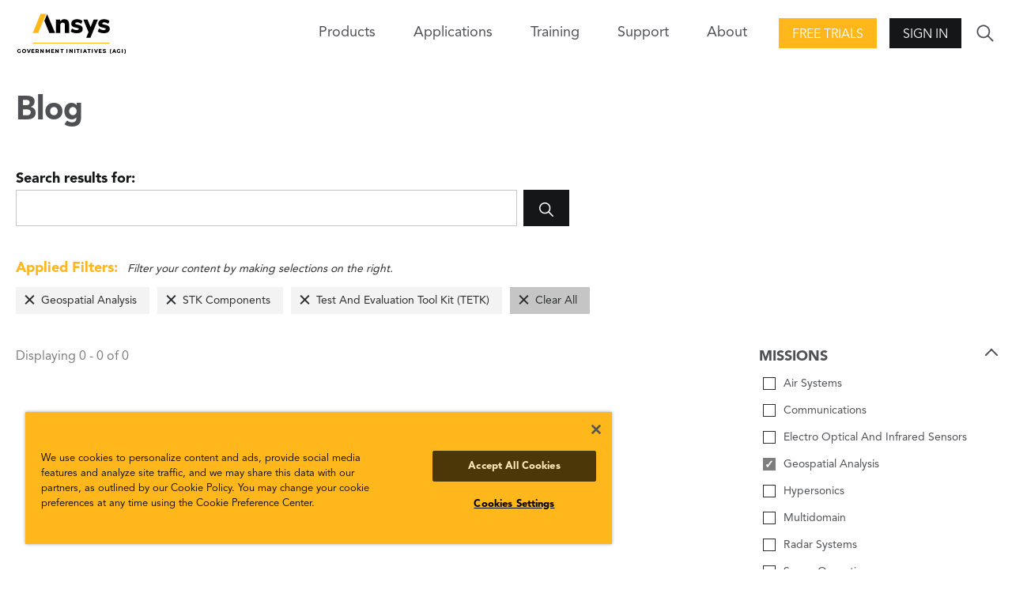

--- FILE ---
content_type: text/javascript; charset=utf-8
request_url: https://unpkg.com/ionicons@4.5.10-0/dist/ionicons/p-kyysisny.system.entry.js
body_size: 1074
content:
System.register(["./p-f3cc0ee8.system.js","./p-d9730987.system.js"],function(e){"use strict";var t,i,n,r,o,s,c,a,u,l,f;return{setters:[function(e){t=e.r;i=e.g;n=e.h;r=e.c;o=e.d;s=e.H},function(e){c=e.g;a=e.i;u=e.b;l=e.c;f=e.d}],execute:function(){var h=function(){function e(e){t(this,e);this.mode=d(this);this.isVisible=false;this.lazy=false}e.prototype.connectedCallback=function(){var e=this;this.waitUntilVisible(this.el,"50px",function(){e.isVisible=true;e.loadIcon()})};e.prototype.disconnectedCallback=function(){if(this.io){this.io.disconnect();this.io=undefined}};e.prototype.waitUntilVisible=function(e,t,i){var n=this;if(this.lazy&&typeof window!=="undefined"&&window.IntersectionObserver){var r=this.io=new window.IntersectionObserver(function(e){if(e[0].isIntersecting){r.disconnect();n.io=undefined;i()}},{rootMargin:t});r.observe(e)}else{i()}};e.prototype.loadIcon=function(){var e=this;if(this.isVisible){var t=this.getUrl();if(t){g(this.el.ownerDocument,t,"s-ion-icon").then(function(t){return e.svgContent=t})}else{console.error("icon was not resolved")}}if(!this.ariaLabel){var i=c(this.getName(),this.mode,this.ios,this.md);if(i){this.ariaLabel=i.replace("ios-","").replace("md-","").replace(/\-/g," ")}}};e.prototype.getName=function(){if(this.name!==undefined){return this.name}if(this.icon&&!a(this.icon)){return this.icon}return undefined};e.prototype.getUrl=function(){var e=u(this.src);if(e){return e}e=c(this.getName(),this.mode,this.ios,this.md);if(e){return v(e)}e=u(this.icon);if(e){return e}return null};e.prototype.render=function(){var e,t;var i=this.mode||"md";var r=this.flipRtl||this.ariaLabel&&this.ariaLabel.indexOf("arrow")>-1&&this.flipRtl!==false;return n(s,{role:"img",class:Object.assign((e={},e[""+i]=true,e),y(this.color),(t={},t["icon-"+this.size]=!!this.size,t["flip-rtl"]=!!r&&this.el.ownerDocument.dir==="rtl",t))},this.svgContent?n("div",{class:"icon-inner",innerHTML:this.svgContent}):n("div",{class:"icon-inner"}))};Object.defineProperty(e,"assetsDirs",{get:function(){return["svg"]},enumerable:true,configurable:true});Object.defineProperty(e.prototype,"el",{get:function(){return r(this)},enumerable:true,configurable:true});Object.defineProperty(e,"watchers",{get:function(){return{name:["loadIcon"],src:["loadIcon"],icon:["loadIcon"]}},enumerable:true,configurable:true});Object.defineProperty(e,"style",{get:function(){return":host{display:inline-block;width:1em;height:1em;contain:strict;fill:currentColor;-webkit-box-sizing:content-box!important;box-sizing:content-box!important}.icon-inner,svg{display:block;height:100%;width:100%}:host(.flip-rtl) .icon-inner{-webkit-transform:scaleX(-1);transform:scaleX(-1)}:host(.icon-small){font-size:18px!important}:host(.icon-large){font-size:32px!important}:host(.ion-color){color:var(--ion-color-base)!important}:host(.ion-color-primary){--ion-color-base:var(--ion-color-primary,#3880ff)}:host(.ion-color-secondary){--ion-color-base:var(--ion-color-secondary,#0cd1e8)}:host(.ion-color-tertiary){--ion-color-base:var(--ion-color-tertiary,#f4a942)}:host(.ion-color-success){--ion-color-base:var(--ion-color-success,#10dc60)}:host(.ion-color-warning){--ion-color-base:var(--ion-color-warning,#ffce00)}:host(.ion-color-danger){--ion-color-base:var(--ion-color-danger,#f14141)}:host(.ion-color-light){--ion-color-base:var(--ion-color-light,#f4f5f8)}:host(.ion-color-medium){--ion-color-base:var(--ion-color-medium,#989aa2)}:host(.ion-color-dark){--ion-color-base:var(--ion-color-dark,#222428)}"},enumerable:true,configurable:true});return e}();e("ion_icon",h);var d=function(e){return i(e)||document.documentElement.getAttribute("mode")||"md"};var v=function(e){var t=l().get(e);if(t){return t}return o("svg/"+e+".svg")};var m=new Map;var g=function(e,t,i){var n=m.get(t);if(!n){n=fetch(t,{cache:"force-cache"}).then(function(e){if(p(e.status)){return e.text()}return Promise.resolve(null)}).then(function(t){return b(e,t,i)});m.set(t,n)}return n};var p=function(e){return e<=299};var b=function(e,t,i){if(t){var n=e.createDocumentFragment();var r=e.createElement("div");r.innerHTML=t;n.appendChild(r);for(var o=r.childNodes.length-1;o>=0;o--){if(r.childNodes[o].nodeName.toLowerCase()!=="svg"){r.removeChild(r.childNodes[o])}}var s=r.firstElementChild;if(s&&s.nodeName.toLowerCase()==="svg"){if(i){s.setAttribute("class",i)}if(f(s)){return r.innerHTML}}}return""};var y=function(e){var t;return e?(t={"ion-color":true},t["ion-color-"+e]=true,t):null}}}});